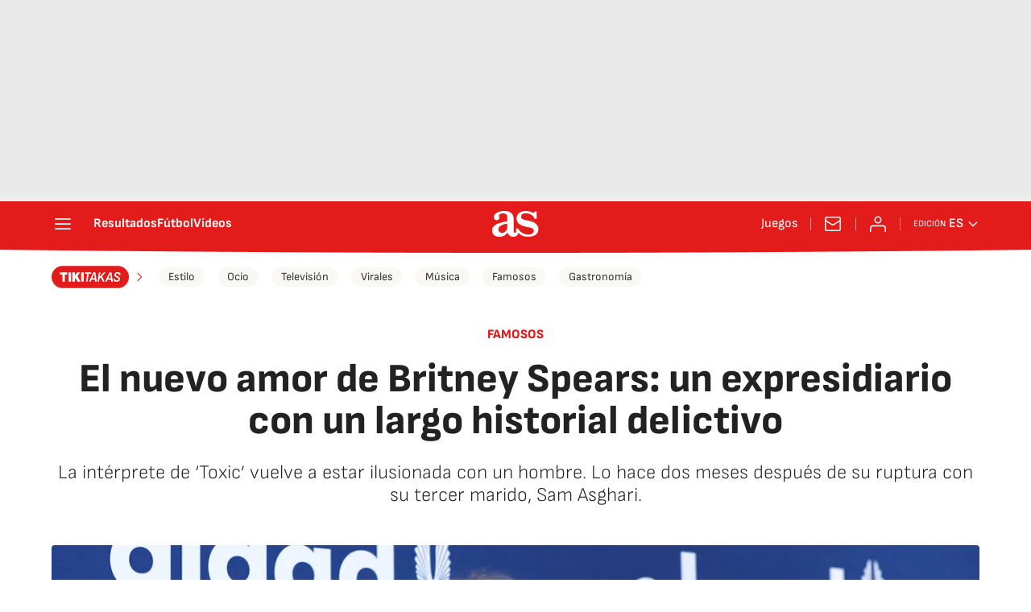

--- FILE ---
content_type: application/x-javascript;charset=utf-8
request_url: https://smetrics.as.com/id?d_visid_ver=5.4.0&d_fieldgroup=A&mcorgid=2387401053DB208C0A490D4C%40AdobeOrg&mid=30965629920370879513683490215345032225&ts=1769347656905
body_size: -37
content:
{"mid":"30965629920370879513683490215345032225"}